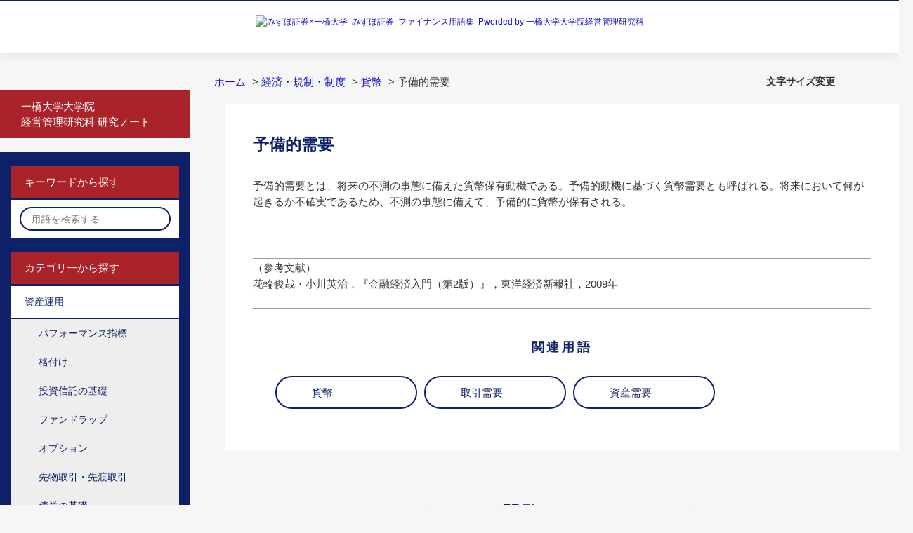

--- FILE ---
content_type: text/html; charset=utf-8
request_url: https://glossary.mizuho-sc.com/faq/show/2057?site_domain=default
body_size: 6102
content:
<!DOCTYPE html PUBLIC "-//W3C//DTD XHTML 1.0 Transitional//EN" "http://www.w3.org/TR/xhtml1/DTD/xhtml1-transitional.dtd">
<html xmlns="http://www.w3.org/1999/xhtml" lang="ja" xml:lang="ja">
  <head>
 <meta http-equiv="content-type" content="text/html; charset=UTF-8" />
    <meta http-equiv="X-UA-Compatible" content="IE=edge,chrome=1" />
    <meta http-equiv="Pragma" content="no-cache"/>
    <meta http-equiv="Cache-Control" content="no-cache"/>
    <meta http-equiv="Expires" content="0"/>
    <meta name="description" content="予備的需要とは、将来の不測の事態に備えた貨幣保有動機である。予備的動機に基づく貨幣需要とも呼ばれる。将来において何が起きるか不確実であるため、不測の事態に備えて、予備的に貨幣が保有される。

 

 " />
    <meta name="keywords" content="貨幣,経済・規制・制度" />
    <meta name="csrf-param" content="authenticity_token" />
<meta name="csrf-token" content="2GEDO2_B09fdBlvHigI5OL3B6AWeysBY5FdEw02gLPWas0I81J0Zhpah55P50fJp7bz7-twRgK5oupxlO7a4UA" />
    <script src="/assets/application_front_pc-0d83d7fcbcc48ad11545fe76eb4f636d44c6d863aed10e6fdba26ea0f19d1e31.js"></script>
<script src="/assets/calendar/calendar-ja-da58e63df1424289368016b5077d61a523d45dd27a7d717739d0dbc63fa6a683.js"></script>
<script>jQuery.migrateMute = true;</script>
<script src="/assets/jquery-migrate-3.3.2.min-dbdd70f5d90839a3040d1cbe135a53ce8f7088aa7543656e7adf9591fa3782aa.js"></script>
<link rel="stylesheet" href="/assets/application_front_pc-831ebb2ac839e86341c730415bb305e556502dc966222e1c4c81c750290ca0fd.css" media="all" />
<link href="/stylesheets/style.css?eWvMe7qJYDwJWnxuHB6YVTCBhwJYDN2qBqRr2uNNyBk7uY18AdWqbUL9wDpvzVMEYPyU_RrXnVyKSbN8lVtcvA" media="all" rel="stylesheet" type="text/css" />
<link rel="stylesheet" href="https://glossary.mizuho-sc.com/css/style.css?site_id=-1" media="all" />
<link rel="stylesheet" href="https://glossary.mizuho-sc.com/css/style.css?site_id=1" media="all" />

    
    <title>予備的需要 | みずほ証券 ファイナンス用語集</title>
    
  </head>
  <body class="lang_size_medium" id="faq_show">
    
    <a name="top"></a>
    <div id="okw_wrapper">
<div id="header">
  <h1><a href="/" title="みずほ証券&ensp;ファイナンス用語集"><img src="/usr/file/attachment/yougologo_mizuho_1.png" alt="みずほ証券&#215;一橋大学&ensp;みずほ証券&ensp;ファイナンス用語集&ensp;Pwerded by 一橋大学大学院経営管理研究科"></a></h1>
</div>
      <div id="okw_contents">
        <div id="okw_contents_base">
          <div id="okw_contents_inner" class="clearfix">
            <div id="okw_sub_header" class="clearfix">
              <div id="login_user_name"></div>
              <ul id="fontCol" class="flo_r">
                  <li class="okw_txt">文字サイズ変更</li>
  <li class="fntSml fntSml_ja">
    <a update_flash_color="#d4e0e8" data-remote="true" href="/front/font_size?font_type=small&amp;site_domain=default">S</a>
  </li>
  <li class="fntMidOn fntMidOn_ja">
    <a update_flash_color="#d4e0e8" data-remote="true" href="/front/font_size?font_type=middle&amp;site_domain=default">M</a>
  </li>
  <li class="fntBig fntBig_ja">
    <a update_flash_color="#d4e0e8" data-remote="true" href="/front/font_size?font_type=large&amp;site_domain=default">L</a>
  </li>

              </ul>
              <ul class="okw_bread">
  <li class="okw_bread_list"><a href="/category/show/1?site_domain=default">ホーム</a><span>&nbsp;&gt;&nbsp;</span><a href="/category/show/36?site_domain=default">経済・規制・制度</a><span>&nbsp;&gt;&nbsp;</span><a href="/category/show/94?site_domain=default">貨幣</a><span>&nbsp;&gt;&nbsp;</span><span>予備的需要</span></li>
</ul>
            
            </div>
            
<div id="okw_side" class="flo_l"><div class="colArea clearfix"><div class="oneCol okw_parts_usr_14"><ul class="side_banner">
  <li><a href="/faq/show/1320?site_domain=default" tabindex="200" class="exLinkButton">一橋大学大学院<br>経営管理研究科 研究ノート</a></li>
</ul></div><div class="oneCol okw_parts_usr_5"><p class="categoryBtn">キーワードから探す</p>
<form accept-charset="UTF-8" action="/category/search?site_domain=default" id="keyword_form" method="get" class="sidesearchform">
<div class="searchbar">
<input autocomplete="off" class="keyword_frm" id="keyword_text_field" maxlength="200" name="keyword" type="text" placeholder="用語を検索する">
<input class="keyword_frmbtn" name="commit" type="submit" alt="検索する" id="side_search">
<label for="side_search" class="searchButton"><label>
</div>
<input type="hidden" name="site_domain" value="default" /></form></div><div class="oneCol okw_parts_usr_11"><p class="categoryBtn">カテゴリーから探す</p></div><div class="oneCol okw_parts_category_tree"><div id="category_tree" class="category_tree">
  <div class="ttl_col"><h2 class="ttl_bg"><span class="icocate_tree">ホーム</span></h2></div>
  
  
  
  <ul id="tree_1" class="category_level_0">
    
  
  <li id="tree_icon_32" class="category_open">
    <div class="category_on cate_pull_inert_bg">
      <a class="pm_icon flo_l" child_url="#" js_effect_time="500" self_tag_id="tree_icon_32" tree_open="true" href="/category/show/32?site_domain=default">/category/show/32?site_domain=default</a><a href="/category/show/32?site_domain=default">資産運用</a>
    </div>
    
  <ul id="tree_32" class="category_level_1">
    
  
  <li id="tree_icon_38" >
    <div class="category_none cate_pull_inert_bg">
      <a href="/category/show/38?site_domain=default">パフォーマンス指標</a>
    </div>
    
  </li>

  
  <li id="tree_icon_39" >
    <div class="category_none cate_pull_inert_bg">
      <a href="/category/show/39?site_domain=default">格付け</a>
    </div>
    
  </li>

  
  <li id="tree_icon_40" >
    <div class="category_none cate_pull_inert_bg">
      <a href="/category/show/40?site_domain=default">投資信託の基礎</a>
    </div>
    
  </li>

  
  <li id="tree_icon_41" >
    <div class="category_none cate_pull_inert_bg">
      <a href="/category/show/41?site_domain=default">ファンドラップ</a>
    </div>
    
  </li>

  
  <li id="tree_icon_69" >
    <div class="category_none cate_pull_inert_bg">
      <a href="/category/show/69?site_domain=default">オプション</a>
    </div>
    
  </li>

  
  <li id="tree_icon_70" >
    <div class="category_none cate_pull_inert_bg">
      <a href="/category/show/70?site_domain=default">先物取引・先渡取引</a>
    </div>
    
  </li>

  
  <li id="tree_icon_90" >
    <div class="category_none cate_pull_inert_bg">
      <a href="/category/show/90?site_domain=default">債券の基礎</a>
    </div>
    
  </li>

  
  <li id="tree_icon_96" >
    <div class="category_none cate_pull_inert_bg">
      <a href="/category/show/96?site_domain=default">リスク管理</a>
    </div>
    
  </li>

  
  <li id="tree_icon_98" >
    <div class="category_none cate_pull_inert_bg">
      <a href="/category/show/98?site_domain=default">スワップ</a>
    </div>
    
  </li>

  
  <li id="tree_icon_105" >
    <div class="category_none cate_pull_inert_bg">
      <a href="/category/show/105?site_domain=default">マーケットインデックス</a>
    </div>
    
  </li>

  
  <li id="tree_icon_108" >
    <div class="category_none cate_pull_inert_bg">
      <a href="/category/show/108?site_domain=default">執行システム</a>
    </div>
    
  </li>

  </ul>




  </li>

  
  <li id="tree_icon_34" class="category_open">
    <div class="category_on cate_pull_inert_bg">
      <a class="pm_icon flo_l" child_url="#" js_effect_time="500" self_tag_id="tree_icon_34" tree_open="true" href="/category/show/34?site_domain=default">/category/show/34?site_domain=default</a><a href="/category/show/34?site_domain=default">資産価格理論</a>
    </div>
    
  <ul id="tree_34" class="category_level_1">
    
  
  <li id="tree_icon_47" >
    <div class="category_none cate_pull_inert_bg">
      <a href="/category/show/47?site_domain=default">債券価値評価</a>
    </div>
    
  </li>

  
  <li id="tree_icon_43" >
    <div class="category_none cate_pull_inert_bg">
      <a href="/category/show/43?site_domain=default">平均分散アプローチ</a>
    </div>
    
  </li>

  
  <li id="tree_icon_44" >
    <div class="category_none cate_pull_inert_bg">
      <a href="/category/show/44?site_domain=default">CAPM</a>
    </div>
    
  </li>

  
  <li id="tree_icon_45" >
    <div class="category_none cate_pull_inert_bg">
      <a href="/category/show/45?site_domain=default">効率的市場仮説</a>
    </div>
    
  </li>

  
  <li id="tree_icon_46" >
    <div class="category_none cate_pull_inert_bg">
      <a href="/category/show/46?site_domain=default">プロスペクト理論</a>
    </div>
    
  </li>

  
  <li id="tree_icon_68" >
    <div class="category_none cate_pull_inert_bg">
      <a href="/category/show/68?site_domain=default">アノマリー</a>
    </div>
    
  </li>

  
  <li id="tree_icon_71" >
    <div class="category_none cate_pull_inert_bg">
      <a href="/category/show/71?site_domain=default">リスク選好</a>
    </div>
    
  </li>

  
  <li id="tree_icon_72" >
    <div class="category_none cate_pull_inert_bg">
      <a href="/category/show/72?site_domain=default">ファクターモデル</a>
    </div>
    
  </li>

  
  <li id="tree_icon_87" >
    <div class="category_none cate_pull_inert_bg">
      <a href="/category/show/87?site_domain=default">期待効用理論</a>
    </div>
    
  </li>

  
  <li id="tree_icon_88" >
    <div class="category_none cate_pull_inert_bg">
      <a href="/category/show/88?site_domain=default">市場の流動性</a>
    </div>
    
  </li>

  
  <li id="tree_icon_89" >
    <div class="category_none cate_pull_inert_bg">
      <a href="/category/show/89?site_domain=default">金利の期間構造</a>
    </div>
    
  </li>

  </ul>




  </li>

  
  <li id="tree_icon_35" class="category_open">
    <div class="category_on cate_pull_inert_bg">
      <a class="pm_icon flo_l" child_url="#" js_effect_time="500" self_tag_id="tree_icon_35" tree_open="true" href="/category/show/35?site_domain=default">/category/show/35?site_domain=default</a><a href="/category/show/35?site_domain=default">企業金融</a>
    </div>
    
  <ul id="tree_35" class="category_level_1">
    
  
  <li id="tree_icon_49" >
    <div class="category_none cate_pull_inert_bg">
      <a href="/category/show/49?site_domain=default">外部資金調達</a>
    </div>
    
  </li>

  
  <li id="tree_icon_50" >
    <div class="category_none cate_pull_inert_bg">
      <a href="/category/show/50?site_domain=default">種類株</a>
    </div>
    
  </li>

  
  <li id="tree_icon_51" >
    <div class="category_none cate_pull_inert_bg">
      <a href="/category/show/51?site_domain=default">企業間信用</a>
    </div>
    
  </li>

  
  <li id="tree_icon_52" >
    <div class="category_none cate_pull_inert_bg">
      <a href="/category/show/52?site_domain=default">銀行貸付</a>
    </div>
    
  </li>

  
  <li id="tree_icon_74" >
    <div class="category_none cate_pull_inert_bg">
      <a href="/category/show/74?site_domain=default">MM命題</a>
    </div>
    
  </li>

  
  <li id="tree_icon_75" >
    <div class="category_none cate_pull_inert_bg">
      <a href="/category/show/75?site_domain=default">トレードオフ理論</a>
    </div>
    
  </li>

  
  <li id="tree_icon_77" >
    <div class="category_none cate_pull_inert_bg">
      <a href="/category/show/77?site_domain=default">投資意思決定</a>
    </div>
    
  </li>

  
  <li id="tree_icon_80" >
    <div class="category_none cate_pull_inert_bg">
      <a href="/category/show/80?site_domain=default">ペッキングオーダー理論</a>
    </div>
    
  </li>

  
  <li id="tree_icon_92" >
    <div class="category_none cate_pull_inert_bg">
      <a href="/category/show/92?site_domain=default">公的金融</a>
    </div>
    
  </li>

  
  <li id="tree_icon_93" >
    <div class="category_none cate_pull_inert_bg">
      <a href="/category/show/93?site_domain=default">M&amp;A</a>
    </div>
    
  </li>

  
  <li id="tree_icon_110" >
    <div class="category_none cate_pull_inert_bg">
      <a href="/category/show/110?site_domain=default">サステナブルファイナンス</a>
    </div>
    
  </li>

  </ul>




  </li>

  
  <li id="tree_icon_7" class="category_open">
    <div class="category_on cate_pull_inert_bg">
      <a class="pm_icon flo_l" child_url="#" js_effect_time="500" self_tag_id="tree_icon_7" tree_open="true" href="/category/show/7?site_domain=default">/category/show/7?site_domain=default</a><a href="/category/show/7?site_domain=default">ガバナンス</a>
    </div>
    
  <ul id="tree_7" class="category_level_1">
    
  
  <li id="tree_icon_53" >
    <div class="category_none cate_pull_inert_bg">
      <a href="/category/show/53?site_domain=default">株式所有構造</a>
    </div>
    
  </li>

  
  <li id="tree_icon_54" >
    <div class="category_none cate_pull_inert_bg">
      <a href="/category/show/54?site_domain=default">ディスクロージャー</a>
    </div>
    
  </li>

  
  <li id="tree_icon_55" >
    <div class="category_none cate_pull_inert_bg">
      <a href="/category/show/55?site_domain=default">ペイアウト政策</a>
    </div>
    
  </li>

  
  <li id="tree_icon_76" >
    <div class="category_none cate_pull_inert_bg">
      <a href="/category/show/76?site_domain=default">エージェンシー問題</a>
    </div>
    
  </li>

  
  <li id="tree_icon_79" >
    <div class="category_none cate_pull_inert_bg">
      <a href="/category/show/79?site_domain=default">コーポレートガバナンス・コード</a>
    </div>
    
  </li>

  
  <li id="tree_icon_95" >
    <div class="category_none cate_pull_inert_bg">
      <a href="/category/show/95?site_domain=default">ボード・ストラクチャー</a>
    </div>
    
  </li>

  
  <li id="tree_icon_104" >
    <div class="category_none cate_pull_inert_bg">
      <a href="/category/show/104?site_domain=default">伊藤レポート</a>
    </div>
    
  </li>

  
  <li id="tree_icon_106" >
    <div class="category_none cate_pull_inert_bg">
      <a href="/category/show/106?site_domain=default">CSR（企業の社会的責任）</a>
    </div>
    
  </li>

  </ul>




  </li>

  
  <li id="tree_icon_37" class="category_open">
    <div class="category_on cate_pull_inert_bg">
      <a class="pm_icon flo_l" child_url="#" js_effect_time="500" self_tag_id="tree_icon_37" tree_open="true" href="/category/show/37?site_domain=default">/category/show/37?site_domain=default</a><a href="/category/show/37?site_domain=default">会計・財務分析</a>
    </div>
    
  <ul id="tree_37" class="category_level_1">
    
  
  <li id="tree_icon_56" >
    <div class="category_none cate_pull_inert_bg">
      <a href="/category/show/56?site_domain=default">企業価値評価</a>
    </div>
    
  </li>

  
  <li id="tree_icon_58" >
    <div class="category_none cate_pull_inert_bg">
      <a href="/category/show/58?site_domain=default">ROE</a>
    </div>
    
  </li>

  
  <li id="tree_icon_59" >
    <div class="category_none cate_pull_inert_bg">
      <a href="/category/show/59?site_domain=default">財務諸表</a>
    </div>
    
  </li>

  
  <li id="tree_icon_61" >
    <div class="category_none cate_pull_inert_bg">
      <a href="/category/show/61?site_domain=default">ショートターミズム</a>
    </div>
    
  </li>

  </ul>




  </li>

  
  <li id="tree_icon_36" class="category_open">
    <div class="category_on cate_pull_inert_bg">
      <a class="pm_icon flo_l" child_url="#" js_effect_time="500" self_tag_id="tree_icon_36" tree_open="true" href="/category/show/36?site_domain=default">/category/show/36?site_domain=default</a><a href="/category/show/36?site_domain=default">経済・規制・制度</a>
    </div>
    
  <ul id="tree_36" class="category_level_1">
    
  
  <li id="tree_icon_64" >
    <div class="category_none cate_pull_inert_bg">
      <a href="/category/show/64?site_domain=default">経済指標</a>
    </div>
    
  </li>

  
  <li id="tree_icon_65" >
    <div class="category_none cate_pull_inert_bg">
      <a href="/category/show/65?site_domain=default">監督省庁</a>
    </div>
    
  </li>

  
  <li id="tree_icon_83" >
    <div class="category_none cate_pull_inert_bg">
      <a href="/category/show/83?site_domain=default">金融政策</a>
    </div>
    
  </li>

  
  <li id="tree_icon_84" >
    <div class="category_none cate_pull_inert_bg">
      <a href="/category/show/84?site_domain=default">外国為替取引</a>
    </div>
    
  </li>

  
  <li id="tree_icon_94" >
    <div class="category_none category_select cate_pull_inert_bg">
      <a href="/category/show/94?site_domain=default">貨幣</a>
    </div>
    
  </li>

  
  <li id="tree_icon_101" >
    <div class="category_none cate_pull_inert_bg">
      <a href="/category/show/101?site_domain=default">通貨危機</a>
    </div>
    
  </li>

  
  <li id="tree_icon_107" >
    <div class="category_none cate_pull_inert_bg">
      <a href="/category/show/107?site_domain=default">国際通貨制度</a>
    </div>
    
  </li>

  
  <li id="tree_icon_109" >
    <div class="category_none cate_pull_inert_bg">
      <a href="/category/show/109?site_domain=default">暗号資産</a>
    </div>
    
  </li>

  </ul>




  </li>

  
  <li id="tree_icon_66" >
    <div class="category_none cate_pull_inert_bg">
      <a href="/category/show/66?site_domain=default">このサイトについて</a>
    </div>
    
  </li>

  </ul>









</div>
</div><div class="oneCol okw_parts_usr_19"><div class="category_none cate_pull_inert_bg">
<a href="/faq/show/2106?site_domain=default">すべての用語</a>
</div></div></div></div><div id="okw_center" class="okw_side flo_r"><div class="colArea clearfix"><div class="oneCol okw_main_faq">    <!-- FAQ_CONTENTS_AREA -->
    <div class="faq_qstInf_col clearfix">
    <ul class="siteLink">
        <li class="preLink">
            <a title="戻る" href="/?site_domain=default">戻る</a>
        </li>
    </ul>
  <ul class="faq_dateNo flo_r">
    <li class="faq_no">No&nbsp;:&nbsp;2057</li>
      <li class="faq_date">公開日時&nbsp;:&nbsp;2019/12/25 09:45</li>
      <li class="faq_date">更新日時&nbsp;:&nbsp;2022/11/04 13:35</li>
        <li class="faq_print">
          <span class="icoPrint">
              <a target="_blank" href="/print/faq/2057?site_domain=default">印刷</a>
          </span>
        </li>
  </ul>
</div>
<span class="mark_area"></span>


<h2 class="faq_qstCont_ttl"><span class="icoQ">予備的需要</span></h2>
<div class="faq_qstCont_col">
    <div id="faq_question_contents" class="faq_qstCont_txt clearfix">
      <div>予備的需要</div>

    </div>
  <dl class="faq_cate_col clearfix">
    <dt>カテゴリー&nbsp;:&nbsp;</dt>
    <dd>
      <ul>
          <li class="clearfix">
            <a href="/category/show/1?site_domain=default">ホーム</a><span>&nbsp;&gt;&nbsp;</span><a href="/category/show/36?site_domain=default">経済・規制・制度</a><span>&nbsp;&gt;&nbsp;</span><a href="/category/show/94?site_domain=default">貨幣</a>
          </li>
      </ul>
    </dd>
  </dl>
</div>
<h2 class="faq_ans_bor faq_ans_ttl">
    <span class="icoA">回答</span>
</h2>
<div class="faq_ans_col">
  <div id="faq_answer_contents" class="faq_ansCont_txt clearfix">
    <div>予備的需要とは、将来の不測の事態に備えた貨幣保有動機である。予備的動機に基づく貨幣需要とも呼ばれる。将来において何が起きるか不確実であるため、不測の事態に備えて、予備的に貨幣が保有される。</div>

<div>&nbsp;</div>

<div>&nbsp;</div>

<div>&nbsp;</div>

<div>
<hr/>
<div>（参考文献）<br/>
花輪俊哉・小川英治，『金融経済入門（第2版）』，東洋経済新報社，2009年</div>
</div>

<div>&nbsp;</div>

<div>
<hr/>
<div>&nbsp;</div>

<h3 style="color: #0e2168; text-align: center;"><strong>関連用語</strong></h3>

<ul class="link_list link_list-circle">
<li><a href="https://glossary.mizuho-sc.com/faq/show/2205?site_domain=default" title="貨幣">貨幣</a></li>
<li><a href="https://glossary.mizuho-sc.com/faq/show/2450?site_domain=default" title="取引需要">取引需要</a></li>
<li><a href="https://glossary.mizuho-sc.com/faq/show/2058?site_domain=default" title="資産需要">資産需要</a></li>
</ul>
</div>

  </div>
  
</div>

<script type="text/javascript">
$(function() {
  function resetFaqCountFlag() {
    window.__faq_countup_sent__ = false;
  }

  function countUpOnce() {
    // すでに送信済みならスキップ
    if (window.__faq_countup_sent__) return;
    window.__faq_countup_sent__ = true;

    fetch("/faq/countup?site_domain=default", {
      method: "POST",
      headers: {
        "Content-Type": "application/json",
        "X-CSRF-Token": $('meta[name=csrf-token]').attr('content'),
        "X-Requested-With": "XMLHttpRequest"
      },
      body: JSON.stringify({
        faq_id: "2057",
        category_id: "94"
      })
    });
  }

  countUpOnce();

  // PC タグ検索 個別のモーダルを閉じる場合
  $("#faq_show .faq_tag_search_return_button").on("click", function() {
    resetFaqCountFlag();
  });
  // PC タグ検索 全てのモーダルを閉じる場合
  $("#faq_show .faq_tag_search_close_button").on("click", function() {
    resetFaqCountFlag();
  });

  // スマホ タグ検索
  $('.faq_tag_modal_close_btn').on("click", function() {
    resetFaqCountFlag();
  });

  // PC スーパーアシスタント Colorboxモーダルを閉じる場合
  $(document).on("cbox_closed", function() {
    resetFaqCountFlag();
  });

  // スマホ スーパーアシスタント FAQ詳細から戻る場合
  $("#toggle_preview_faq").on("click", function() {
    resetFaqCountFlag();
  });
});
</script>


    <!-- /FAQ_CONTENTS_AREA -->


</div></div><div class="colArea clearfix"><div class="oneCol okw_parts_usr_8"><h2 class="h2Tit">あわせて閲覧されているワード</h2></div></div><div class="colArea clearfix"><div class="oneCol okw_parts_faq_relations">  <span class="spinner"></span>

  <script type="text/javascript">
      $.ajax({
          type: 'GET',
          url: '/custom_part/faq_relations?category_id=94&id=2057&site_domain=default&split=false',
          dataType: 'html',
          success: function(data) {
              $('.okw_parts_faq_relations').html(data)
          }
      });
  </script>
</div></div><p class="topLink"><a href="#top"></a></p></div>
<script type="text/javascript">
$(function() {
  function resetFaqCountFlag() {
    window.__faq_countup_sent__ = false;
  }

  function countUpOnce() {
    // すでに送信済みならスキップ
    if (window.__faq_countup_sent__) return;
    window.__faq_countup_sent__ = true;

    fetch("/faq/countup?site_domain=default", {
      method: "POST",
      headers: {
        "Content-Type": "application/json",
        "X-CSRF-Token": $('meta[name=csrf-token]').attr('content'),
        "X-Requested-With": "XMLHttpRequest"
      },
      body: JSON.stringify({
        faq_id: "2057",
        category_id: "94"
      })
    });
  }

  countUpOnce();

  // PC タグ検索 個別のモーダルを閉じる場合
  $("#faq_show .faq_tag_search_return_button").on("click", function() {
    resetFaqCountFlag();
  });
  // PC タグ検索 全てのモーダルを閉じる場合
  $("#faq_show .faq_tag_search_close_button").on("click", function() {
    resetFaqCountFlag();
  });

  // スマホ タグ検索
  $('.faq_tag_modal_close_btn').on("click", function() {
    resetFaqCountFlag();
  });

  // PC スーパーアシスタント Colorboxモーダルを閉じる場合
  $(document).on("cbox_closed", function() {
    resetFaqCountFlag();
  });

  // スマホ スーパーアシスタント FAQ詳細から戻る場合
  $("#toggle_preview_faq").on("click", function() {
    resetFaqCountFlag();
  });
});
</script>


          </div>
        </div>
      </div>
<div id="footer">
<div class="inner">
<div id="legal" class="wide">
<div class="signature">
<p>本ウェブサイトは、一橋大学大学院経営管理研究科とみずほ証券が共同研究の成果として作成したファイナンス用語集を掲載しており、みずほ証券が運営しております。本ウェブサイトは、ファイナンスに関心をお持ちの方の学習・研究の一助となることを専らの目的としており、有価証券の売買その他の取引等を誘引する目的・個別の金融商品の取引を誘引する目的を有しておりません。本ウェブサイトは、ご利用前に<a href="https://glossary.mizuho-sc.com/faq/show/757">「本ウェブサイトのご利用にあたって」</a>をご確認いただき、ご了解のうえでご利用ください。</p>
</div>
<div>&nbsp;</div>
<p>
<a href="https://glossary.mizuho-sc.com/faq/show/766">みずほ証券株式会社</a><br>
金融商品取引業者 関東財務局長（金商）第94号<br>
加入協会/日本証券業協会、一般社団法人日本投資顧問業協会、一般社団法人金融先物取引業協会、一般社団法人第二種金融商品取引業協会
</p>
<div>&nbsp;</div>
<p><a href="https://glossary.mizuho-sc.com/faq/show/768">一橋大学大学院経営管理研究科</a></p>
<!--end #legal--></div>
<!--end #inner--></div>
<div id="footerExtra">
<div id="copyright"><p class="inner">c 2018 Mizuho Securities Co., Ltd.</p><!--end #copyright--></div>
<!--end #footerExtra--></div>
<!--end #footer--></div>
<script type="text/javascript" src="/usr/file/attachment/yougo.js"></script>
<script type="text/javascript" src="https://www.mizuho-sc.com/sc-common/pc/js/rt_track_event.js"></script>
<script type="text/javascript" src="https://www.mizuho-sc.com/common/js/rt_track.js"></script>
      <div id="okw_footer_default" class="clearfix">
        <p id="okw_logo_footer" class="flo_r logo_footer">
          <a href="https://aisaas.pkshatech.com/faq/" target="_blank">PKSHA FAQ logo</a>
        </p>
      </div>
    </div>


  </body>
</html>


--- FILE ---
content_type: text/html; charset=utf-8
request_url: https://glossary.mizuho-sc.com/custom_part/faq_relations?category_id=94&id=2057&site_domain=default&split=false
body_size: 418
content:
    <div class="ttl_col"><h2 class="ttl_bg"><span class="icoFaq">関連する用語</span></h2></div>
    <ul class="faq_relate_list">
        <li class="faq_list_bg1 Q_sml">
          <a title="資産需要" href="/faq/show/2058?category_id=94&amp;site_domain=default">資産需要</a>
        </li>
        <li class="faq_list_bg2 Q_sml">
          <a title="取引需要" href="/faq/show/2450?category_id=94&amp;site_domain=default">取引需要</a>
        </li>
        <li class="faq_list_bg1 Q_sml">
          <a title="数量方程式" href="/faq/show/2059?category_id=94&amp;site_domain=default">数量方程式</a>
        </li>
        <li class="faq_list_bg2 Q_sml">
          <a title="LM曲線" href="/faq/show/2102?category_id=94&amp;site_domain=default">LM曲線</a>
        </li>
        <li class="faq_list_bg1 Q_sml">
          <a title="マネーストック" href="/faq/show/2056?category_id=94&amp;site_domain=default">マネーストック</a>
        </li>
    </ul>

